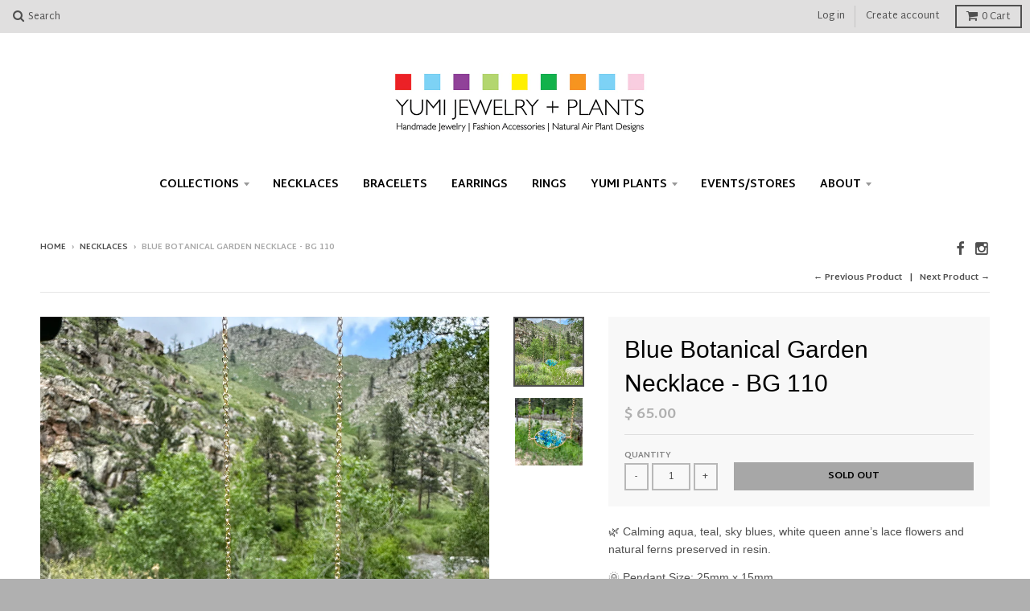

--- FILE ---
content_type: text/html; charset=utf-8
request_url: https://www.yumijewelry.com/collections/necklaces/products/blue-botanical-garden-necklace-bg-110
body_size: 15453
content:
<!doctype html>
<!--[if lt IE 7]><html class="no-js lt-ie9 lt-ie8 lt-ie7" lang="en"> <![endif]-->
<!--[if IE 7]><html class="no-js lt-ie9 lt-ie8" lang="en"> <![endif]-->
<!--[if IE 8]><html class="no-js lt-ie9" lang="en"> <![endif]-->
<!--[if IE 9 ]><html class="ie9 no-js"> <![endif]-->
<!--[if (gt IE 9)|!(IE)]><!--> <html class="no-js"> <!--<![endif]-->
<head>
  <meta charset="utf-8">
  <meta http-equiv="X-UA-Compatible" content="IE=edge,chrome=1">

  
  <link rel="shortcut icon" href="//www.yumijewelry.com/cdn/shop/t/17/assets/favicon.png?v=164393154750888838641456632258" type="image/png" />
  

  <!-- Title and description ================================================== -->
  <title>
  Blue Botanical Garden Necklace - BG 110 &ndash; Yumi Jewelry + Plants
  </title>
  
  <meta name="description" content="🌿 Calming aqua, teal, sky blues, white queen anne’s lace flowers and natural ferns preserved in resin. 🌞 Pendant Size: 25mm x 15mm 📏Necklace chain size: adjustable 16” - 18” inches ✨ Metal: 14kt gold-filled">
  

  <!-- Helpers ================================================== -->
  <!-- /snippets/social-meta-tags.liquid -->


  <meta property="og:type" content="product">
  <meta property="og:title" content="Blue Botanical Garden Necklace - BG 110">
  
  <meta property="og:image" content="http://www.yumijewelry.com/cdn/shop/files/image_8a23760b-699e-4d86-8483-b2fe95c5f2da_grande.jpg?v=1686154090">
  <meta property="og:image:secure_url" content="https://www.yumijewelry.com/cdn/shop/files/image_8a23760b-699e-4d86-8483-b2fe95c5f2da_grande.jpg?v=1686154090">
  
  <meta property="og:image" content="http://www.yumijewelry.com/cdn/shop/files/image_1c12ec94-2123-4e18-bc1a-5bb509144ef7_grande.jpg?v=1686154091">
  <meta property="og:image:secure_url" content="https://www.yumijewelry.com/cdn/shop/files/image_1c12ec94-2123-4e18-bc1a-5bb509144ef7_grande.jpg?v=1686154091">
  
  <meta property="og:price:amount" content="65.00">
  <meta property="og:price:currency" content="USD">


  <meta property="og:description" content="🌿 Calming aqua, teal, sky blues, white queen anne’s lace flowers and natural ferns preserved in resin. 🌞 Pendant Size: 25mm x 15mm 📏Necklace chain size: adjustable 16” - 18” inches ✨ Metal: 14kt gold-filled">

  <meta property="og:url" content="https://www.yumijewelry.com/products/blue-botanical-garden-necklace-bg-110">
  <meta property="og:site_name" content="Yumi Jewelry + Plants">






  <meta name="twitter:card" content="product">
  <meta name="twitter:title" content="Blue Botanical Garden Necklace - BG 110">
  <meta name="twitter:description" content="🌿 Calming aqua, teal, sky blues, white queen anne’s lace flowers and natural ferns preserved in resin.
🌞 Pendant Size: 25mm x 15mm

📏Necklace chain size: adjustable 16” - 18” inches
✨ Metal: 14kt gold-filled">
  <meta name="twitter:image" content="https://www.yumijewelry.com/cdn/shop/files/image_8a23760b-699e-4d86-8483-b2fe95c5f2da_medium.jpg?v=1686154090">
  <meta name="twitter:image:width" content="240">
  <meta name="twitter:image:height" content="240">
  <meta name="twitter:label1" content="Price">
  <meta name="twitter:data1" content="$ 65.00 USD">
  
  <meta name="twitter:label2" content="Brand">
  <meta name="twitter:data2" content="YUMI JEWELRY">
  


  <link rel="canonical" href="https://www.yumijewelry.com/products/blue-botanical-garden-necklace-bg-110">
  <meta name="viewport" content="width=device-width,initial-scale=1">
  <meta name="theme-color" content="#b0b0b0">

  <!-- CSS ================================================== -->
  <link href="//www.yumijewelry.com/cdn/shop/t/17/assets/district.scss.css?v=121214338679166854101749823831" rel="stylesheet" type="text/css" media="all" />
  <!-- /snippets/fonts.liquid -->






  

  

  
  

  

  

  

  

  

  
    <link href="//fonts.googleapis.com/css?family=Martel+Sans:400,700|" rel="stylesheet" type="text/css" media="all" />
  



  <!-- Header hook for plugins ================================================== -->
  <script>window.performance && window.performance.mark && window.performance.mark('shopify.content_for_header.start');</script><meta id="shopify-digital-wallet" name="shopify-digital-wallet" content="/5349173/digital_wallets/dialog">
<meta name="shopify-checkout-api-token" content="b828a3c640062ee67e126f6c5cd613d0">
<meta id="in-context-paypal-metadata" data-shop-id="5349173" data-venmo-supported="false" data-environment="production" data-locale="en_US" data-paypal-v4="true" data-currency="USD">
<link rel="alternate" type="application/json+oembed" href="https://www.yumijewelry.com/products/blue-botanical-garden-necklace-bg-110.oembed">
<script async="async" src="/checkouts/internal/preloads.js?locale=en-US"></script>
<link rel="preconnect" href="https://shop.app" crossorigin="anonymous">
<script async="async" src="https://shop.app/checkouts/internal/preloads.js?locale=en-US&shop_id=5349173" crossorigin="anonymous"></script>
<script id="apple-pay-shop-capabilities" type="application/json">{"shopId":5349173,"countryCode":"US","currencyCode":"USD","merchantCapabilities":["supports3DS"],"merchantId":"gid:\/\/shopify\/Shop\/5349173","merchantName":"Yumi Jewelry + Plants","requiredBillingContactFields":["postalAddress","email"],"requiredShippingContactFields":["postalAddress","email"],"shippingType":"shipping","supportedNetworks":["visa","masterCard","amex","discover","elo","jcb"],"total":{"type":"pending","label":"Yumi Jewelry + Plants","amount":"1.00"},"shopifyPaymentsEnabled":true,"supportsSubscriptions":true}</script>
<script id="shopify-features" type="application/json">{"accessToken":"b828a3c640062ee67e126f6c5cd613d0","betas":["rich-media-storefront-analytics"],"domain":"www.yumijewelry.com","predictiveSearch":true,"shopId":5349173,"locale":"en"}</script>
<script>var Shopify = Shopify || {};
Shopify.shop = "yumichen.myshopify.com";
Shopify.locale = "en";
Shopify.currency = {"active":"USD","rate":"1.0"};
Shopify.country = "US";
Shopify.theme = {"name":"District","id":91891014,"schema_name":null,"schema_version":null,"theme_store_id":735,"role":"main"};
Shopify.theme.handle = "null";
Shopify.theme.style = {"id":null,"handle":null};
Shopify.cdnHost = "www.yumijewelry.com/cdn";
Shopify.routes = Shopify.routes || {};
Shopify.routes.root = "/";</script>
<script type="module">!function(o){(o.Shopify=o.Shopify||{}).modules=!0}(window);</script>
<script>!function(o){function n(){var o=[];function n(){o.push(Array.prototype.slice.apply(arguments))}return n.q=o,n}var t=o.Shopify=o.Shopify||{};t.loadFeatures=n(),t.autoloadFeatures=n()}(window);</script>
<script>
  window.ShopifyPay = window.ShopifyPay || {};
  window.ShopifyPay.apiHost = "shop.app\/pay";
  window.ShopifyPay.redirectState = null;
</script>
<script id="shop-js-analytics" type="application/json">{"pageType":"product"}</script>
<script defer="defer" async type="module" src="//www.yumijewelry.com/cdn/shopifycloud/shop-js/modules/v2/client.init-shop-cart-sync_BT-GjEfc.en.esm.js"></script>
<script defer="defer" async type="module" src="//www.yumijewelry.com/cdn/shopifycloud/shop-js/modules/v2/chunk.common_D58fp_Oc.esm.js"></script>
<script defer="defer" async type="module" src="//www.yumijewelry.com/cdn/shopifycloud/shop-js/modules/v2/chunk.modal_xMitdFEc.esm.js"></script>
<script type="module">
  await import("//www.yumijewelry.com/cdn/shopifycloud/shop-js/modules/v2/client.init-shop-cart-sync_BT-GjEfc.en.esm.js");
await import("//www.yumijewelry.com/cdn/shopifycloud/shop-js/modules/v2/chunk.common_D58fp_Oc.esm.js");
await import("//www.yumijewelry.com/cdn/shopifycloud/shop-js/modules/v2/chunk.modal_xMitdFEc.esm.js");

  window.Shopify.SignInWithShop?.initShopCartSync?.({"fedCMEnabled":true,"windoidEnabled":true});

</script>
<script>
  window.Shopify = window.Shopify || {};
  if (!window.Shopify.featureAssets) window.Shopify.featureAssets = {};
  window.Shopify.featureAssets['shop-js'] = {"shop-cart-sync":["modules/v2/client.shop-cart-sync_DZOKe7Ll.en.esm.js","modules/v2/chunk.common_D58fp_Oc.esm.js","modules/v2/chunk.modal_xMitdFEc.esm.js"],"init-fed-cm":["modules/v2/client.init-fed-cm_B6oLuCjv.en.esm.js","modules/v2/chunk.common_D58fp_Oc.esm.js","modules/v2/chunk.modal_xMitdFEc.esm.js"],"shop-cash-offers":["modules/v2/client.shop-cash-offers_D2sdYoxE.en.esm.js","modules/v2/chunk.common_D58fp_Oc.esm.js","modules/v2/chunk.modal_xMitdFEc.esm.js"],"shop-login-button":["modules/v2/client.shop-login-button_QeVjl5Y3.en.esm.js","modules/v2/chunk.common_D58fp_Oc.esm.js","modules/v2/chunk.modal_xMitdFEc.esm.js"],"pay-button":["modules/v2/client.pay-button_DXTOsIq6.en.esm.js","modules/v2/chunk.common_D58fp_Oc.esm.js","modules/v2/chunk.modal_xMitdFEc.esm.js"],"shop-button":["modules/v2/client.shop-button_DQZHx9pm.en.esm.js","modules/v2/chunk.common_D58fp_Oc.esm.js","modules/v2/chunk.modal_xMitdFEc.esm.js"],"avatar":["modules/v2/client.avatar_BTnouDA3.en.esm.js"],"init-windoid":["modules/v2/client.init-windoid_CR1B-cfM.en.esm.js","modules/v2/chunk.common_D58fp_Oc.esm.js","modules/v2/chunk.modal_xMitdFEc.esm.js"],"init-shop-for-new-customer-accounts":["modules/v2/client.init-shop-for-new-customer-accounts_C_vY_xzh.en.esm.js","modules/v2/client.shop-login-button_QeVjl5Y3.en.esm.js","modules/v2/chunk.common_D58fp_Oc.esm.js","modules/v2/chunk.modal_xMitdFEc.esm.js"],"init-shop-email-lookup-coordinator":["modules/v2/client.init-shop-email-lookup-coordinator_BI7n9ZSv.en.esm.js","modules/v2/chunk.common_D58fp_Oc.esm.js","modules/v2/chunk.modal_xMitdFEc.esm.js"],"init-shop-cart-sync":["modules/v2/client.init-shop-cart-sync_BT-GjEfc.en.esm.js","modules/v2/chunk.common_D58fp_Oc.esm.js","modules/v2/chunk.modal_xMitdFEc.esm.js"],"shop-toast-manager":["modules/v2/client.shop-toast-manager_DiYdP3xc.en.esm.js","modules/v2/chunk.common_D58fp_Oc.esm.js","modules/v2/chunk.modal_xMitdFEc.esm.js"],"init-customer-accounts":["modules/v2/client.init-customer-accounts_D9ZNqS-Q.en.esm.js","modules/v2/client.shop-login-button_QeVjl5Y3.en.esm.js","modules/v2/chunk.common_D58fp_Oc.esm.js","modules/v2/chunk.modal_xMitdFEc.esm.js"],"init-customer-accounts-sign-up":["modules/v2/client.init-customer-accounts-sign-up_iGw4briv.en.esm.js","modules/v2/client.shop-login-button_QeVjl5Y3.en.esm.js","modules/v2/chunk.common_D58fp_Oc.esm.js","modules/v2/chunk.modal_xMitdFEc.esm.js"],"shop-follow-button":["modules/v2/client.shop-follow-button_CqMgW2wH.en.esm.js","modules/v2/chunk.common_D58fp_Oc.esm.js","modules/v2/chunk.modal_xMitdFEc.esm.js"],"checkout-modal":["modules/v2/client.checkout-modal_xHeaAweL.en.esm.js","modules/v2/chunk.common_D58fp_Oc.esm.js","modules/v2/chunk.modal_xMitdFEc.esm.js"],"shop-login":["modules/v2/client.shop-login_D91U-Q7h.en.esm.js","modules/v2/chunk.common_D58fp_Oc.esm.js","modules/v2/chunk.modal_xMitdFEc.esm.js"],"lead-capture":["modules/v2/client.lead-capture_BJmE1dJe.en.esm.js","modules/v2/chunk.common_D58fp_Oc.esm.js","modules/v2/chunk.modal_xMitdFEc.esm.js"],"payment-terms":["modules/v2/client.payment-terms_Ci9AEqFq.en.esm.js","modules/v2/chunk.common_D58fp_Oc.esm.js","modules/v2/chunk.modal_xMitdFEc.esm.js"]};
</script>
<script>(function() {
  var isLoaded = false;
  function asyncLoad() {
    if (isLoaded) return;
    isLoaded = true;
    var urls = ["\/\/www.powr.io\/powr.js?powr-token=yumichen.myshopify.com\u0026external-type=shopify\u0026shop=yumichen.myshopify.com"];
    for (var i = 0; i < urls.length; i++) {
      var s = document.createElement('script');
      s.type = 'text/javascript';
      s.async = true;
      s.src = urls[i];
      var x = document.getElementsByTagName('script')[0];
      x.parentNode.insertBefore(s, x);
    }
  };
  if(window.attachEvent) {
    window.attachEvent('onload', asyncLoad);
  } else {
    window.addEventListener('load', asyncLoad, false);
  }
})();</script>
<script id="__st">var __st={"a":5349173,"offset":-18000,"reqid":"cee7483b-b35d-422f-b529-5158c55f1686-1769287884","pageurl":"www.yumijewelry.com\/collections\/necklaces\/products\/blue-botanical-garden-necklace-bg-110","u":"63634b6d9e0c","p":"product","rtyp":"product","rid":7561854157000};</script>
<script>window.ShopifyPaypalV4VisibilityTracking = true;</script>
<script id="captcha-bootstrap">!function(){'use strict';const t='contact',e='account',n='new_comment',o=[[t,t],['blogs',n],['comments',n],[t,'customer']],c=[[e,'customer_login'],[e,'guest_login'],[e,'recover_customer_password'],[e,'create_customer']],r=t=>t.map((([t,e])=>`form[action*='/${t}']:not([data-nocaptcha='true']) input[name='form_type'][value='${e}']`)).join(','),a=t=>()=>t?[...document.querySelectorAll(t)].map((t=>t.form)):[];function s(){const t=[...o],e=r(t);return a(e)}const i='password',u='form_key',d=['recaptcha-v3-token','g-recaptcha-response','h-captcha-response',i],f=()=>{try{return window.sessionStorage}catch{return}},m='__shopify_v',_=t=>t.elements[u];function p(t,e,n=!1){try{const o=window.sessionStorage,c=JSON.parse(o.getItem(e)),{data:r}=function(t){const{data:e,action:n}=t;return t[m]||n?{data:e,action:n}:{data:t,action:n}}(c);for(const[e,n]of Object.entries(r))t.elements[e]&&(t.elements[e].value=n);n&&o.removeItem(e)}catch(o){console.error('form repopulation failed',{error:o})}}const l='form_type',E='cptcha';function T(t){t.dataset[E]=!0}const w=window,h=w.document,L='Shopify',v='ce_forms',y='captcha';let A=!1;((t,e)=>{const n=(g='f06e6c50-85a8-45c8-87d0-21a2b65856fe',I='https://cdn.shopify.com/shopifycloud/storefront-forms-hcaptcha/ce_storefront_forms_captcha_hcaptcha.v1.5.2.iife.js',D={infoText:'Protected by hCaptcha',privacyText:'Privacy',termsText:'Terms'},(t,e,n)=>{const o=w[L][v],c=o.bindForm;if(c)return c(t,g,e,D).then(n);var r;o.q.push([[t,g,e,D],n]),r=I,A||(h.body.append(Object.assign(h.createElement('script'),{id:'captcha-provider',async:!0,src:r})),A=!0)});var g,I,D;w[L]=w[L]||{},w[L][v]=w[L][v]||{},w[L][v].q=[],w[L][y]=w[L][y]||{},w[L][y].protect=function(t,e){n(t,void 0,e),T(t)},Object.freeze(w[L][y]),function(t,e,n,w,h,L){const[v,y,A,g]=function(t,e,n){const i=e?o:[],u=t?c:[],d=[...i,...u],f=r(d),m=r(i),_=r(d.filter((([t,e])=>n.includes(e))));return[a(f),a(m),a(_),s()]}(w,h,L),I=t=>{const e=t.target;return e instanceof HTMLFormElement?e:e&&e.form},D=t=>v().includes(t);t.addEventListener('submit',(t=>{const e=I(t);if(!e)return;const n=D(e)&&!e.dataset.hcaptchaBound&&!e.dataset.recaptchaBound,o=_(e),c=g().includes(e)&&(!o||!o.value);(n||c)&&t.preventDefault(),c&&!n&&(function(t){try{if(!f())return;!function(t){const e=f();if(!e)return;const n=_(t);if(!n)return;const o=n.value;o&&e.removeItem(o)}(t);const e=Array.from(Array(32),(()=>Math.random().toString(36)[2])).join('');!function(t,e){_(t)||t.append(Object.assign(document.createElement('input'),{type:'hidden',name:u})),t.elements[u].value=e}(t,e),function(t,e){const n=f();if(!n)return;const o=[...t.querySelectorAll(`input[type='${i}']`)].map((({name:t})=>t)),c=[...d,...o],r={};for(const[a,s]of new FormData(t).entries())c.includes(a)||(r[a]=s);n.setItem(e,JSON.stringify({[m]:1,action:t.action,data:r}))}(t,e)}catch(e){console.error('failed to persist form',e)}}(e),e.submit())}));const S=(t,e)=>{t&&!t.dataset[E]&&(n(t,e.some((e=>e===t))),T(t))};for(const o of['focusin','change'])t.addEventListener(o,(t=>{const e=I(t);D(e)&&S(e,y())}));const B=e.get('form_key'),M=e.get(l),P=B&&M;t.addEventListener('DOMContentLoaded',(()=>{const t=y();if(P)for(const e of t)e.elements[l].value===M&&p(e,B);[...new Set([...A(),...v().filter((t=>'true'===t.dataset.shopifyCaptcha))])].forEach((e=>S(e,t)))}))}(h,new URLSearchParams(w.location.search),n,t,e,['guest_login'])})(!0,!0)}();</script>
<script integrity="sha256-4kQ18oKyAcykRKYeNunJcIwy7WH5gtpwJnB7kiuLZ1E=" data-source-attribution="shopify.loadfeatures" defer="defer" src="//www.yumijewelry.com/cdn/shopifycloud/storefront/assets/storefront/load_feature-a0a9edcb.js" crossorigin="anonymous"></script>
<script crossorigin="anonymous" defer="defer" src="//www.yumijewelry.com/cdn/shopifycloud/storefront/assets/shopify_pay/storefront-65b4c6d7.js?v=20250812"></script>
<script data-source-attribution="shopify.dynamic_checkout.dynamic.init">var Shopify=Shopify||{};Shopify.PaymentButton=Shopify.PaymentButton||{isStorefrontPortableWallets:!0,init:function(){window.Shopify.PaymentButton.init=function(){};var t=document.createElement("script");t.src="https://www.yumijewelry.com/cdn/shopifycloud/portable-wallets/latest/portable-wallets.en.js",t.type="module",document.head.appendChild(t)}};
</script>
<script data-source-attribution="shopify.dynamic_checkout.buyer_consent">
  function portableWalletsHideBuyerConsent(e){var t=document.getElementById("shopify-buyer-consent"),n=document.getElementById("shopify-subscription-policy-button");t&&n&&(t.classList.add("hidden"),t.setAttribute("aria-hidden","true"),n.removeEventListener("click",e))}function portableWalletsShowBuyerConsent(e){var t=document.getElementById("shopify-buyer-consent"),n=document.getElementById("shopify-subscription-policy-button");t&&n&&(t.classList.remove("hidden"),t.removeAttribute("aria-hidden"),n.addEventListener("click",e))}window.Shopify?.PaymentButton&&(window.Shopify.PaymentButton.hideBuyerConsent=portableWalletsHideBuyerConsent,window.Shopify.PaymentButton.showBuyerConsent=portableWalletsShowBuyerConsent);
</script>
<script data-source-attribution="shopify.dynamic_checkout.cart.bootstrap">document.addEventListener("DOMContentLoaded",(function(){function t(){return document.querySelector("shopify-accelerated-checkout-cart, shopify-accelerated-checkout")}if(t())Shopify.PaymentButton.init();else{new MutationObserver((function(e,n){t()&&(Shopify.PaymentButton.init(),n.disconnect())})).observe(document.body,{childList:!0,subtree:!0})}}));
</script>
<link id="shopify-accelerated-checkout-styles" rel="stylesheet" media="screen" href="https://www.yumijewelry.com/cdn/shopifycloud/portable-wallets/latest/accelerated-checkout-backwards-compat.css" crossorigin="anonymous">
<style id="shopify-accelerated-checkout-cart">
        #shopify-buyer-consent {
  margin-top: 1em;
  display: inline-block;
  width: 100%;
}

#shopify-buyer-consent.hidden {
  display: none;
}

#shopify-subscription-policy-button {
  background: none;
  border: none;
  padding: 0;
  text-decoration: underline;
  font-size: inherit;
  cursor: pointer;
}

#shopify-subscription-policy-button::before {
  box-shadow: none;
}

      </style>

<script>window.performance && window.performance.mark && window.performance.mark('shopify.content_for_header.end');</script>
  <!-- /snippets/oldIE-js.liquid -->


<!--[if lt IE 9]>

<script src="//cdnjs.cloudflare.com/ajax/libs/html5shiv/3.7.2/html5shiv.min.js" type="text/javascript"></script>
<script src="//www.yumijewelry.com/cdn/shop/t/17/assets/respond.min.js?v=52248677837542619231456630863" type="text/javascript"></script>
<link href="//www.yumijewelry.com/cdn/shop/t/17/assets/respond-proxy.html" id="respond-proxy" rel="respond-proxy" />
<link href="//www.yumijewelry.com/search?q=87ae3834a60ce40a49dca0fcfe57ba92" id="respond-redirect" rel="respond-redirect" />
<script src="//www.yumijewelry.com/search?q=87ae3834a60ce40a49dca0fcfe57ba92" type="text/javascript"></script>
<![endif]-->

  <script src="//ajax.googleapis.com/ajax/libs/jquery/1.11.2/jquery.min.js" type="text/javascript"></script>
  <script src="//www.yumijewelry.com/cdn/shop/t/17/assets/modernizr.min.js?v=135916166685515862591456630863" type="text/javascript"></script>

  
<link href="https://monorail-edge.shopifysvc.com" rel="dns-prefetch">
<script>(function(){if ("sendBeacon" in navigator && "performance" in window) {try {var session_token_from_headers = performance.getEntriesByType('navigation')[0].serverTiming.find(x => x.name == '_s').description;} catch {var session_token_from_headers = undefined;}var session_cookie_matches = document.cookie.match(/_shopify_s=([^;]*)/);var session_token_from_cookie = session_cookie_matches && session_cookie_matches.length === 2 ? session_cookie_matches[1] : "";var session_token = session_token_from_headers || session_token_from_cookie || "";function handle_abandonment_event(e) {var entries = performance.getEntries().filter(function(entry) {return /monorail-edge.shopifysvc.com/.test(entry.name);});if (!window.abandonment_tracked && entries.length === 0) {window.abandonment_tracked = true;var currentMs = Date.now();var navigation_start = performance.timing.navigationStart;var payload = {shop_id: 5349173,url: window.location.href,navigation_start,duration: currentMs - navigation_start,session_token,page_type: "product"};window.navigator.sendBeacon("https://monorail-edge.shopifysvc.com/v1/produce", JSON.stringify({schema_id: "online_store_buyer_site_abandonment/1.1",payload: payload,metadata: {event_created_at_ms: currentMs,event_sent_at_ms: currentMs}}));}}window.addEventListener('pagehide', handle_abandonment_event);}}());</script>
<script id="web-pixels-manager-setup">(function e(e,d,r,n,o){if(void 0===o&&(o={}),!Boolean(null===(a=null===(i=window.Shopify)||void 0===i?void 0:i.analytics)||void 0===a?void 0:a.replayQueue)){var i,a;window.Shopify=window.Shopify||{};var t=window.Shopify;t.analytics=t.analytics||{};var s=t.analytics;s.replayQueue=[],s.publish=function(e,d,r){return s.replayQueue.push([e,d,r]),!0};try{self.performance.mark("wpm:start")}catch(e){}var l=function(){var e={modern:/Edge?\/(1{2}[4-9]|1[2-9]\d|[2-9]\d{2}|\d{4,})\.\d+(\.\d+|)|Firefox\/(1{2}[4-9]|1[2-9]\d|[2-9]\d{2}|\d{4,})\.\d+(\.\d+|)|Chrom(ium|e)\/(9{2}|\d{3,})\.\d+(\.\d+|)|(Maci|X1{2}).+ Version\/(15\.\d+|(1[6-9]|[2-9]\d|\d{3,})\.\d+)([,.]\d+|)( \(\w+\)|)( Mobile\/\w+|) Safari\/|Chrome.+OPR\/(9{2}|\d{3,})\.\d+\.\d+|(CPU[ +]OS|iPhone[ +]OS|CPU[ +]iPhone|CPU IPhone OS|CPU iPad OS)[ +]+(15[._]\d+|(1[6-9]|[2-9]\d|\d{3,})[._]\d+)([._]\d+|)|Android:?[ /-](13[3-9]|1[4-9]\d|[2-9]\d{2}|\d{4,})(\.\d+|)(\.\d+|)|Android.+Firefox\/(13[5-9]|1[4-9]\d|[2-9]\d{2}|\d{4,})\.\d+(\.\d+|)|Android.+Chrom(ium|e)\/(13[3-9]|1[4-9]\d|[2-9]\d{2}|\d{4,})\.\d+(\.\d+|)|SamsungBrowser\/([2-9]\d|\d{3,})\.\d+/,legacy:/Edge?\/(1[6-9]|[2-9]\d|\d{3,})\.\d+(\.\d+|)|Firefox\/(5[4-9]|[6-9]\d|\d{3,})\.\d+(\.\d+|)|Chrom(ium|e)\/(5[1-9]|[6-9]\d|\d{3,})\.\d+(\.\d+|)([\d.]+$|.*Safari\/(?![\d.]+ Edge\/[\d.]+$))|(Maci|X1{2}).+ Version\/(10\.\d+|(1[1-9]|[2-9]\d|\d{3,})\.\d+)([,.]\d+|)( \(\w+\)|)( Mobile\/\w+|) Safari\/|Chrome.+OPR\/(3[89]|[4-9]\d|\d{3,})\.\d+\.\d+|(CPU[ +]OS|iPhone[ +]OS|CPU[ +]iPhone|CPU IPhone OS|CPU iPad OS)[ +]+(10[._]\d+|(1[1-9]|[2-9]\d|\d{3,})[._]\d+)([._]\d+|)|Android:?[ /-](13[3-9]|1[4-9]\d|[2-9]\d{2}|\d{4,})(\.\d+|)(\.\d+|)|Mobile Safari.+OPR\/([89]\d|\d{3,})\.\d+\.\d+|Android.+Firefox\/(13[5-9]|1[4-9]\d|[2-9]\d{2}|\d{4,})\.\d+(\.\d+|)|Android.+Chrom(ium|e)\/(13[3-9]|1[4-9]\d|[2-9]\d{2}|\d{4,})\.\d+(\.\d+|)|Android.+(UC? ?Browser|UCWEB|U3)[ /]?(15\.([5-9]|\d{2,})|(1[6-9]|[2-9]\d|\d{3,})\.\d+)\.\d+|SamsungBrowser\/(5\.\d+|([6-9]|\d{2,})\.\d+)|Android.+MQ{2}Browser\/(14(\.(9|\d{2,})|)|(1[5-9]|[2-9]\d|\d{3,})(\.\d+|))(\.\d+|)|K[Aa][Ii]OS\/(3\.\d+|([4-9]|\d{2,})\.\d+)(\.\d+|)/},d=e.modern,r=e.legacy,n=navigator.userAgent;return n.match(d)?"modern":n.match(r)?"legacy":"unknown"}(),u="modern"===l?"modern":"legacy",c=(null!=n?n:{modern:"",legacy:""})[u],f=function(e){return[e.baseUrl,"/wpm","/b",e.hashVersion,"modern"===e.buildTarget?"m":"l",".js"].join("")}({baseUrl:d,hashVersion:r,buildTarget:u}),m=function(e){var d=e.version,r=e.bundleTarget,n=e.surface,o=e.pageUrl,i=e.monorailEndpoint;return{emit:function(e){var a=e.status,t=e.errorMsg,s=(new Date).getTime(),l=JSON.stringify({metadata:{event_sent_at_ms:s},events:[{schema_id:"web_pixels_manager_load/3.1",payload:{version:d,bundle_target:r,page_url:o,status:a,surface:n,error_msg:t},metadata:{event_created_at_ms:s}}]});if(!i)return console&&console.warn&&console.warn("[Web Pixels Manager] No Monorail endpoint provided, skipping logging."),!1;try{return self.navigator.sendBeacon.bind(self.navigator)(i,l)}catch(e){}var u=new XMLHttpRequest;try{return u.open("POST",i,!0),u.setRequestHeader("Content-Type","text/plain"),u.send(l),!0}catch(e){return console&&console.warn&&console.warn("[Web Pixels Manager] Got an unhandled error while logging to Monorail."),!1}}}}({version:r,bundleTarget:l,surface:e.surface,pageUrl:self.location.href,monorailEndpoint:e.monorailEndpoint});try{o.browserTarget=l,function(e){var d=e.src,r=e.async,n=void 0===r||r,o=e.onload,i=e.onerror,a=e.sri,t=e.scriptDataAttributes,s=void 0===t?{}:t,l=document.createElement("script"),u=document.querySelector("head"),c=document.querySelector("body");if(l.async=n,l.src=d,a&&(l.integrity=a,l.crossOrigin="anonymous"),s)for(var f in s)if(Object.prototype.hasOwnProperty.call(s,f))try{l.dataset[f]=s[f]}catch(e){}if(o&&l.addEventListener("load",o),i&&l.addEventListener("error",i),u)u.appendChild(l);else{if(!c)throw new Error("Did not find a head or body element to append the script");c.appendChild(l)}}({src:f,async:!0,onload:function(){if(!function(){var e,d;return Boolean(null===(d=null===(e=window.Shopify)||void 0===e?void 0:e.analytics)||void 0===d?void 0:d.initialized)}()){var d=window.webPixelsManager.init(e)||void 0;if(d){var r=window.Shopify.analytics;r.replayQueue.forEach((function(e){var r=e[0],n=e[1],o=e[2];d.publishCustomEvent(r,n,o)})),r.replayQueue=[],r.publish=d.publishCustomEvent,r.visitor=d.visitor,r.initialized=!0}}},onerror:function(){return m.emit({status:"failed",errorMsg:"".concat(f," has failed to load")})},sri:function(e){var d=/^sha384-[A-Za-z0-9+/=]+$/;return"string"==typeof e&&d.test(e)}(c)?c:"",scriptDataAttributes:o}),m.emit({status:"loading"})}catch(e){m.emit({status:"failed",errorMsg:(null==e?void 0:e.message)||"Unknown error"})}}})({shopId: 5349173,storefrontBaseUrl: "https://www.yumijewelry.com",extensionsBaseUrl: "https://extensions.shopifycdn.com/cdn/shopifycloud/web-pixels-manager",monorailEndpoint: "https://monorail-edge.shopifysvc.com/unstable/produce_batch",surface: "storefront-renderer",enabledBetaFlags: ["2dca8a86"],webPixelsConfigList: [{"id":"shopify-app-pixel","configuration":"{}","eventPayloadVersion":"v1","runtimeContext":"STRICT","scriptVersion":"0450","apiClientId":"shopify-pixel","type":"APP","privacyPurposes":["ANALYTICS","MARKETING"]},{"id":"shopify-custom-pixel","eventPayloadVersion":"v1","runtimeContext":"LAX","scriptVersion":"0450","apiClientId":"shopify-pixel","type":"CUSTOM","privacyPurposes":["ANALYTICS","MARKETING"]}],isMerchantRequest: false,initData: {"shop":{"name":"Yumi Jewelry + Plants","paymentSettings":{"currencyCode":"USD"},"myshopifyDomain":"yumichen.myshopify.com","countryCode":"US","storefrontUrl":"https:\/\/www.yumijewelry.com"},"customer":null,"cart":null,"checkout":null,"productVariants":[{"price":{"amount":65.0,"currencyCode":"USD"},"product":{"title":"Blue Botanical Garden Necklace - BG 110","vendor":"YUMI JEWELRY","id":"7561854157000","untranslatedTitle":"Blue Botanical Garden Necklace - BG 110","url":"\/products\/blue-botanical-garden-necklace-bg-110","type":"necklaces"},"id":"42743062364360","image":{"src":"\/\/www.yumijewelry.com\/cdn\/shop\/files\/image_8a23760b-699e-4d86-8483-b2fe95c5f2da.jpg?v=1686154090"},"sku":"","title":"Default Title","untranslatedTitle":"Default Title"}],"purchasingCompany":null},},"https://www.yumijewelry.com/cdn","fcfee988w5aeb613cpc8e4bc33m6693e112",{"modern":"","legacy":""},{"shopId":"5349173","storefrontBaseUrl":"https:\/\/www.yumijewelry.com","extensionBaseUrl":"https:\/\/extensions.shopifycdn.com\/cdn\/shopifycloud\/web-pixels-manager","surface":"storefront-renderer","enabledBetaFlags":"[\"2dca8a86\"]","isMerchantRequest":"false","hashVersion":"fcfee988w5aeb613cpc8e4bc33m6693e112","publish":"custom","events":"[[\"page_viewed\",{}],[\"product_viewed\",{\"productVariant\":{\"price\":{\"amount\":65.0,\"currencyCode\":\"USD\"},\"product\":{\"title\":\"Blue Botanical Garden Necklace - BG 110\",\"vendor\":\"YUMI JEWELRY\",\"id\":\"7561854157000\",\"untranslatedTitle\":\"Blue Botanical Garden Necklace - BG 110\",\"url\":\"\/products\/blue-botanical-garden-necklace-bg-110\",\"type\":\"necklaces\"},\"id\":\"42743062364360\",\"image\":{\"src\":\"\/\/www.yumijewelry.com\/cdn\/shop\/files\/image_8a23760b-699e-4d86-8483-b2fe95c5f2da.jpg?v=1686154090\"},\"sku\":\"\",\"title\":\"Default Title\",\"untranslatedTitle\":\"Default Title\"}}]]"});</script><script>
  window.ShopifyAnalytics = window.ShopifyAnalytics || {};
  window.ShopifyAnalytics.meta = window.ShopifyAnalytics.meta || {};
  window.ShopifyAnalytics.meta.currency = 'USD';
  var meta = {"product":{"id":7561854157000,"gid":"gid:\/\/shopify\/Product\/7561854157000","vendor":"YUMI JEWELRY","type":"necklaces","handle":"blue-botanical-garden-necklace-bg-110","variants":[{"id":42743062364360,"price":6500,"name":"Blue Botanical Garden Necklace - BG 110","public_title":null,"sku":""}],"remote":false},"page":{"pageType":"product","resourceType":"product","resourceId":7561854157000,"requestId":"cee7483b-b35d-422f-b529-5158c55f1686-1769287884"}};
  for (var attr in meta) {
    window.ShopifyAnalytics.meta[attr] = meta[attr];
  }
</script>
<script class="analytics">
  (function () {
    var customDocumentWrite = function(content) {
      var jquery = null;

      if (window.jQuery) {
        jquery = window.jQuery;
      } else if (window.Checkout && window.Checkout.$) {
        jquery = window.Checkout.$;
      }

      if (jquery) {
        jquery('body').append(content);
      }
    };

    var hasLoggedConversion = function(token) {
      if (token) {
        return document.cookie.indexOf('loggedConversion=' + token) !== -1;
      }
      return false;
    }

    var setCookieIfConversion = function(token) {
      if (token) {
        var twoMonthsFromNow = new Date(Date.now());
        twoMonthsFromNow.setMonth(twoMonthsFromNow.getMonth() + 2);

        document.cookie = 'loggedConversion=' + token + '; expires=' + twoMonthsFromNow;
      }
    }

    var trekkie = window.ShopifyAnalytics.lib = window.trekkie = window.trekkie || [];
    if (trekkie.integrations) {
      return;
    }
    trekkie.methods = [
      'identify',
      'page',
      'ready',
      'track',
      'trackForm',
      'trackLink'
    ];
    trekkie.factory = function(method) {
      return function() {
        var args = Array.prototype.slice.call(arguments);
        args.unshift(method);
        trekkie.push(args);
        return trekkie;
      };
    };
    for (var i = 0; i < trekkie.methods.length; i++) {
      var key = trekkie.methods[i];
      trekkie[key] = trekkie.factory(key);
    }
    trekkie.load = function(config) {
      trekkie.config = config || {};
      trekkie.config.initialDocumentCookie = document.cookie;
      var first = document.getElementsByTagName('script')[0];
      var script = document.createElement('script');
      script.type = 'text/javascript';
      script.onerror = function(e) {
        var scriptFallback = document.createElement('script');
        scriptFallback.type = 'text/javascript';
        scriptFallback.onerror = function(error) {
                var Monorail = {
      produce: function produce(monorailDomain, schemaId, payload) {
        var currentMs = new Date().getTime();
        var event = {
          schema_id: schemaId,
          payload: payload,
          metadata: {
            event_created_at_ms: currentMs,
            event_sent_at_ms: currentMs
          }
        };
        return Monorail.sendRequest("https://" + monorailDomain + "/v1/produce", JSON.stringify(event));
      },
      sendRequest: function sendRequest(endpointUrl, payload) {
        // Try the sendBeacon API
        if (window && window.navigator && typeof window.navigator.sendBeacon === 'function' && typeof window.Blob === 'function' && !Monorail.isIos12()) {
          var blobData = new window.Blob([payload], {
            type: 'text/plain'
          });

          if (window.navigator.sendBeacon(endpointUrl, blobData)) {
            return true;
          } // sendBeacon was not successful

        } // XHR beacon

        var xhr = new XMLHttpRequest();

        try {
          xhr.open('POST', endpointUrl);
          xhr.setRequestHeader('Content-Type', 'text/plain');
          xhr.send(payload);
        } catch (e) {
          console.log(e);
        }

        return false;
      },
      isIos12: function isIos12() {
        return window.navigator.userAgent.lastIndexOf('iPhone; CPU iPhone OS 12_') !== -1 || window.navigator.userAgent.lastIndexOf('iPad; CPU OS 12_') !== -1;
      }
    };
    Monorail.produce('monorail-edge.shopifysvc.com',
      'trekkie_storefront_load_errors/1.1',
      {shop_id: 5349173,
      theme_id: 91891014,
      app_name: "storefront",
      context_url: window.location.href,
      source_url: "//www.yumijewelry.com/cdn/s/trekkie.storefront.8d95595f799fbf7e1d32231b9a28fd43b70c67d3.min.js"});

        };
        scriptFallback.async = true;
        scriptFallback.src = '//www.yumijewelry.com/cdn/s/trekkie.storefront.8d95595f799fbf7e1d32231b9a28fd43b70c67d3.min.js';
        first.parentNode.insertBefore(scriptFallback, first);
      };
      script.async = true;
      script.src = '//www.yumijewelry.com/cdn/s/trekkie.storefront.8d95595f799fbf7e1d32231b9a28fd43b70c67d3.min.js';
      first.parentNode.insertBefore(script, first);
    };
    trekkie.load(
      {"Trekkie":{"appName":"storefront","development":false,"defaultAttributes":{"shopId":5349173,"isMerchantRequest":null,"themeId":91891014,"themeCityHash":"13578040964565399585","contentLanguage":"en","currency":"USD","eventMetadataId":"6019e6f3-e7b4-4ade-8a77-0c22870298c6"},"isServerSideCookieWritingEnabled":true,"monorailRegion":"shop_domain","enabledBetaFlags":["65f19447"]},"Session Attribution":{},"S2S":{"facebookCapiEnabled":false,"source":"trekkie-storefront-renderer","apiClientId":580111}}
    );

    var loaded = false;
    trekkie.ready(function() {
      if (loaded) return;
      loaded = true;

      window.ShopifyAnalytics.lib = window.trekkie;

      var originalDocumentWrite = document.write;
      document.write = customDocumentWrite;
      try { window.ShopifyAnalytics.merchantGoogleAnalytics.call(this); } catch(error) {};
      document.write = originalDocumentWrite;

      window.ShopifyAnalytics.lib.page(null,{"pageType":"product","resourceType":"product","resourceId":7561854157000,"requestId":"cee7483b-b35d-422f-b529-5158c55f1686-1769287884","shopifyEmitted":true});

      var match = window.location.pathname.match(/checkouts\/(.+)\/(thank_you|post_purchase)/)
      var token = match? match[1]: undefined;
      if (!hasLoggedConversion(token)) {
        setCookieIfConversion(token);
        window.ShopifyAnalytics.lib.track("Viewed Product",{"currency":"USD","variantId":42743062364360,"productId":7561854157000,"productGid":"gid:\/\/shopify\/Product\/7561854157000","name":"Blue Botanical Garden Necklace - BG 110","price":"65.00","sku":"","brand":"YUMI JEWELRY","variant":null,"category":"necklaces","nonInteraction":true,"remote":false},undefined,undefined,{"shopifyEmitted":true});
      window.ShopifyAnalytics.lib.track("monorail:\/\/trekkie_storefront_viewed_product\/1.1",{"currency":"USD","variantId":42743062364360,"productId":7561854157000,"productGid":"gid:\/\/shopify\/Product\/7561854157000","name":"Blue Botanical Garden Necklace - BG 110","price":"65.00","sku":"","brand":"YUMI JEWELRY","variant":null,"category":"necklaces","nonInteraction":true,"remote":false,"referer":"https:\/\/www.yumijewelry.com\/collections\/necklaces\/products\/blue-botanical-garden-necklace-bg-110"});
      }
    });


        var eventsListenerScript = document.createElement('script');
        eventsListenerScript.async = true;
        eventsListenerScript.src = "//www.yumijewelry.com/cdn/shopifycloud/storefront/assets/shop_events_listener-3da45d37.js";
        document.getElementsByTagName('head')[0].appendChild(eventsListenerScript);

})();</script>
<script
  defer
  src="https://www.yumijewelry.com/cdn/shopifycloud/perf-kit/shopify-perf-kit-3.0.4.min.js"
  data-application="storefront-renderer"
  data-shop-id="5349173"
  data-render-region="gcp-us-east1"
  data-page-type="product"
  data-theme-instance-id="91891014"
  data-theme-name=""
  data-theme-version=""
  data-monorail-region="shop_domain"
  data-resource-timing-sampling-rate="10"
  data-shs="true"
  data-shs-beacon="true"
  data-shs-export-with-fetch="true"
  data-shs-logs-sample-rate="1"
  data-shs-beacon-endpoint="https://www.yumijewelry.com/api/collect"
></script>
</head>

<body id="blue-botanical-garden-necklace-bg-110" class="template-product" >

  

  <header class="util">
    <div class="wrapper">

      <div class="search-wrapper">
        <!-- /snippets/search-bar.liquid -->


<form action="/search" method="get" class="input-group search-bar" role="search">
  <div class="icon-wrapper">
    <span class="icon-fallback-text">
      <span class="icon icon-search" aria-hidden="true"></span>
      <span class="fallback-text">Search</span>
    </span>
  </div>
  <div class="input-wrapper">
    <input type="search" name="q" value="" placeholder="Search our store" class="input-group-field" aria-label="Search our store">
  </div>
  <div class="button-wrapper">
    <span class="input-group-btn">
      <button type="button" class="btn icon-fallback-text">
        <span class="icon icon-close" aria-hidden="true"></span>
        <span class="fallback-text">Close menu</span>
      </button>
    </span>
  </div>
</form>
      </div>

      <div class="left-wrapper">
        <ul class="text-links">
          <li class="mobile-menu">
            <a href="#menu" class="toggle-menu menu-link">
              <span class="icon-text">
                <span class="icon icon-menu" aria-hidden="true"></span>
                <span class="text" data-close-text="Close menu">Menu</span>
              </span>
            </a>
          </li>
          <li>
            <a href="#" class="search">
              <span class="icon-text">
                <span class="icon icon-search" aria-hidden="true"></span>
                <span class="text">Search</span>
              </span>
            </a>
          </li>
        </ul>
      </div>

      <div class="right-wrapper">
        
        
          <!-- /snippets/accounts-nav.liquid -->
<ul class="text-links">
  
    <li>
      <a href="/account/login" id="customer_login_link">Log in</a>
    </li>
    
      <li>
        <a href="/account/register" id="customer_register_link">Create account</a>
      </li>
    
  
</ul>
        
        
        <a href="/cart" id="CartButton">
          <span class="icon-fallback-text">
            <span class="icon icon-cart" aria-hidden="true"></span>
          </span>
          <span id="CartCount">0</span>
          Cart
          <span id="CartCost" class="money"></span>

        </a>
        
          <!-- /snippets/cart-preview.liquid -->
<div class="cart-preview">
  <div class="cart-preview-title">
    Added to Cart
  </div>
  <div class="product-container">
    <div class="box product">
      <figure>
        <a href="#" class="product-image"></a>
        <figcaption>
          <a href="#" class="product-title"></a>
          <ul class="product-variant options"></ul>
          <span class="product-price price money"></span>
        </figcaption>
      </figure>
    </div>
  </div>
  <div class="cart-preview-total">
    
    <div class="count plural">You have <span class="item-count"></span> items in your cart</div>
    <div class="count singular">You have <span class="item-count">1</span> item in your cart</div>
    <div class="label">Total</div>
    <div class="total-price total"><span class="money"></span></div>
  </div>
  <a href="/cart" class="button solid">Check Out</a>
  <a href="#continue" class="button outline continue-shopping">Continue Shopping</a>
</div>
        
      </div>
    </div>
  </header>

  <div id="page">
    <header class="site-header" role="banner">

      <div class="wrapper">
        <div class="logo-nav-contain layout-vertical">
          
          <div class="logo-contain">
            
              <div class="site-logo has-image" itemscope itemtype="http://schema.org/Organization">
            
              
                <a href="/" itemprop="url" class="logo-image">
                  <img src="//www.yumijewelry.com/cdn/shop/t/17/assets/logo.png?v=104578298629486597411588376787" alt="Yumi Jewelry + Plants" itemprop="logo">
                </a>
              
            
              </div>
            
          </div>

          <nav class="nav-bar" role="navigation">
            <!-- /snippets/site-nav.liquid -->

<!-- begin site-nav -->
<ul class="site-nav">
  
  
  
  
    <li class="has-dropdown " aria-haspopup="true">
      <a href="/collections">Collections</a>
      <ul class="dropdown">
        
          <li>
            <a href="/collections/as-seen-on-instagram">AS SEEN ON INSTAGRAM</a>
          </li>
        
          <li>
            <a href="/collections/botanical-garden">Botanical Garden Jewelry</a>
          </li>
        
          <li>
            <a href="/collections/pressed-flower-art-gifts">Flower Art &amp; Gifts</a>
          </li>
        
          <li>
            <a href="/collections/swarovski-crystals">Squares</a>
          </li>
        
          <li>
            <a href="/collections/gemstones">Gemstones</a>
          </li>
        
          <li>
            <a href="/collections/lucky-jade">Lucky Jade</a>
          </li>
        
          <li>
            <a href="/collections/gift-cards">Gift Card</a>
          </li>
        
      </ul>
    </li>
  
  
  
  
  
    <li >
      <a href="/collections/necklaces">Necklaces</a>
    </li>
  
  
  
  
  
    <li >
      <a href="/collections/bracelets">Bracelets</a>
    </li>
  
  
  
  
  
    <li >
      <a href="/collections/earrings">Earrings</a>
    </li>
  
  
  
  
  
    <li >
      <a href="/collections/rings">Rings</a>
    </li>
  
  
  
  
  
    <li class="has-dropdown " aria-haspopup="true">
      <a href="/collections/yumi-plants">YUMI PLANTS</a>
      <ul class="dropdown">
        
          <li>
            <a href="/collections/yumi-plants">Shop AIR PLANTS</a>
          </li>
        
          <li>
            <a href="/collections/air-plant-terrariums-containers">Shop ALL TERRARIUMS + PLANT GIFTS</a>
          </li>
        
          <li>
            <a href="/pages/air-plants-care-instructions">Air Plants Care Instructions</a>
          </li>
        
      </ul>
    </li>
  
  
  
  
  
    <li >
      <a href="/pages/events">Events/Stores</a>
    </li>
  
  
  
  
  
    <li class="has-dropdown " aria-haspopup="true">
      <a href="/pages/about-yumichen">About</a>
      <ul class="dropdown">
        
          <li>
            <a href="/pages/about-yumichen">The Designer</a>
          </li>
        
          <li>
            <a href="/pages/about-yumis-jewelry-design-process">Jewelry Designing / Metalsmithing </a>
          </li>
        
          <li>
            <a href="https://instagram.com/yumijewelry/">Instagram @yumijewelry</a>
          </li>
        
          <li>
            <a href="https://facebook.com/yumi.chen">Facebook @yumichen</a>
          </li>
        
          <li>
            <a href="/pages/words-of-kindness">Words of Kindness</a>
          </li>
        
          <li>
            <a href="/pages/press">Press</a>
          </li>
        
          <li>
            <a href="/pages/contact-us">Contact Us</a>
          </li>
        
      </ul>
    </li>
  
  
</ul>
          </nav>
        </div>

      </div>
      
    </header>

    <main class="main-content" role="main">

      <!-- /templates/product.liquid -->


<section class="single-product" itemscope itemtype="http://schema.org/Product">
  <meta itemprop="url" content="https://www.yumijewelry.com/products/blue-botanical-garden-necklace-bg-110">
  <meta itemprop="image" content="//www.yumijewelry.com/cdn/shop/files/image_8a23760b-699e-4d86-8483-b2fe95c5f2da_1024x1024.jpg?v=1686154090">
  
  

  <div class="wrapper">

    <header class="content-util">
    <!-- /snippets/breadcrumb.liquid -->


<nav class="breadcrumb" role="navigation" aria-label="breadcrumbs">
  <a href="/" title="Back to the frontpage">Home</a>

  

    
      <span aria-hidden="true">&rsaquo;</span>
      
        
        <a href="/collections/necklaces" title="">NECKLACES</a>
      
    
    <span aria-hidden="true">&rsaquo;</span>
    <span>Blue Botanical Garden Necklace - BG 110</span>

  
</nav>


    <ul class="social-icons">
  
  
  <li>
    <a href="https://www.facebook.com/yumi.chen" title="Yumi Jewelry + Plants on Facebook">
      <span class="icon-fallback-text">
        <span class="icon icon-facebook" aria-hidden="true"></span>
        <span class="fallback-text">Facebook</span>
      </span>
    </a>
  </li>
  
  
  <li>
    <a href="https://www.instagram.com/yumijewelry" title="Yumi Jewelry + Plants on Instagram">
      <span class="icon-fallback-text">
        <span class="icon icon-instagram" aria-hidden="true"></span>
        <span class="fallback-text">Instagram</span>
      </span>
    </a>
  </li>
  
  
  
  
  
  
  
  
</ul>
    </header>

    <header class="product-header">
      <div class="title-container">
        <h1 itemprop="name">Blue Botanical Garden Necklace - BG 110</h1>
      </div>

      <div class="product-jump-container">
        
        
          
            <ul class="product-jump">

            
              
              <li class="previous">
                <a href="/collections/necklaces/products/botanical-garden-necklace-bg-112#content" title="">&larr; Previous Product</a>
              </li>
            

            
              
              <li class="next">
                <a href="/collections/necklaces/products/gardens-of-efflorescence-necklaces-bg103#content" title="">Next Product &rarr;</a>
              </li>
            

            </ul>
          
        
      </div>

    </header>

    <div class="grid">
      <div class="product-images">
        <div class="images-container">
          <div class="featured " id="ProductPhoto">
            
            <div class="featured-container ">
              <a href="//www.yumijewelry.com/cdn/shop/files/image_8a23760b-699e-4d86-8483-b2fe95c5f2da.jpg?v=1686154090">
                <img src="//www.yumijewelry.com/cdn/shop/files/image_8a23760b-699e-4d86-8483-b2fe95c5f2da_1024x1024.jpg?v=1686154090" alt="Blue Botanical Garden Necklace - BG 110" id="ProductPhotoImg">
              </a>
            </div>
          </div>
          
          
            <div class="thumbnails">
              <ul id="ProductThumbs">

                
                  <li>
                    <a href="//www.yumijewelry.com/cdn/shop/files/image_8a23760b-699e-4d86-8483-b2fe95c5f2da_1024x1024.jpg?v=1686154090" class="active">
                      <img src="//www.yumijewelry.com/cdn/shop/files/image_8a23760b-699e-4d86-8483-b2fe95c5f2da_compact.jpg?v=1686154090" data-img="//www.yumijewelry.com/cdn/shop/files/image_8a23760b-699e-4d86-8483-b2fe95c5f2da_1024x1024.jpg?v=1686154090" data-highres="//www.yumijewelry.com/cdn/shop/files/image_8a23760b-699e-4d86-8483-b2fe95c5f2da.jpg?v=1686154090" alt="Blue Botanical Garden Necklace - BG 110">
                    </a>
                  </li>
                
                  <li>
                    <a href="//www.yumijewelry.com/cdn/shop/files/image_1c12ec94-2123-4e18-bc1a-5bb509144ef7_1024x1024.jpg?v=1686154091">
                      <img src="//www.yumijewelry.com/cdn/shop/files/image_1c12ec94-2123-4e18-bc1a-5bb509144ef7_compact.jpg?v=1686154091" data-img="//www.yumijewelry.com/cdn/shop/files/image_1c12ec94-2123-4e18-bc1a-5bb509144ef7_1024x1024.jpg?v=1686154091" data-highres="//www.yumijewelry.com/cdn/shop/files/image_1c12ec94-2123-4e18-bc1a-5bb509144ef7.jpg?v=1686154091" alt="Blue Botanical Garden Necklace - BG 110">
                    </a>
                  </li>
                

              </ul>
            </div>
          
        </div>
      </div>

      <aside class="product-aside">
        <div class="purchase-box" itemprop="offers" itemscope itemtype="http://schema.org/Offer">
          <meta itemprop="priceCurrency" content="USD">
          <link itemprop="availability" href="http://schema.org/OutOfStock">

          
          <form action="/cart/add" method="post" enctype="multipart/form-data" id="AddToCartForm" class="form-vertical">

            <div class="product-title">
              <h1 itemprop="name">Blue Botanical Garden Necklace - BG 110</h1>
            </div>

            <div class="selection-wrapper price">
              <span class="money" id="ProductPrice" itemprop="price">$ 65.00</span>
              
            </div>

            
            <div class="selection-wrapper variant">
              <div class="variant-grid">
                <select name="id" id="productSelect" class="full-select product-select">
                  
                    
                      <option disabled="disabled">
                        Default Title - Sold Out
                      </option>
                    
                  
                </select>
              </div>
            </div>


            <div class="error cart-error"></div>
            <div class="selection-wrapper cart">
              
                <div class="selector-wrapper quantity">
                  <label for="Quantity">Quantity</label>
                  <div class="quantity-select">
                    <div class="button-wrapper">
                      <button class="adjust adjust-minus">-</button>
                    </div>
                    <div class="input-wrapper">
                      <input type="text" class="quantity" value="1" min="1" pattern="[0-9]*" name="quantity" id="Quantity">
                    </div>
                    <div class="button-wrapper">
                      <button class="adjust adjust-plus">+</button>
                    </div>
                  </div>
                </div>
              
              <div class="button-wrapper">
                <button type="submit" name="add" id="AddToCart" class="button solid" >
                  <span id="AddToCartText" data-added="Added to Cart" data-adding="Adding to Cart">Add to Cart</span>
                </button>
              </div>
            </div>

          </form>
        </div>
        <div class="description rte" itemprop="description">
          <p>🌿 Calming aqua, teal, sky blues, white queen anne’s lace flowers and natural ferns preserved in resin.</p>
<p>🌞 Pendant Size: 25mm x 15mm</p>
<meta charset="UTF-8">
<p>📏Necklace chain size: adjustable 16” - 18” inches</p>
<p>✨ Metal: 14kt gold-filled</p>
        </div>
        






    
    
    


<ul class="social-share">
  
  
  
  
  
  
</ul>












      </aside>
    </div>

  </div>
</section>



  <!-- /snippets/related-products.liquid -->






























  
  
  

  

  

  

  <!-- Simple Collection -->
  <div class="simple-collection">
    <div class="wrapper">
      <header>
        
          <h4>Recommended Items</h4>
          
            <a href="/collections/necklaces" class="button outline">View More</a>
          
        
      </header>
      <div class="product-container">
        
    
      
         
           
             









<div class="box product">
  
  <figure>
    <a href="/collections/necklaces/products/jade-charm-necklace" class="product-image view-alt" style="background-image: url('//www.yumijewelry.com/cdn/shop/files/E226A2AE-34E0-441B-9F86-271099640447_large.jpg?v=1768947670');" >
      <img src="//www.yumijewelry.com/cdn/shop/files/F58E1C43-7937-4EAB-8065-F048966740D5_large.jpg?v=1768947670" alt="Jade Charm Necklace">
      
      
    </a>
    <figcaption>
      <a href="/collections/necklaces/products/jade-charm-necklace" class="product-title">Jade Charm Necklace</a>
      <span class="price">
      
        
        <span class="money">$ 165.00</span>
      
      </span>
  
    </figcaption>
  </figure>
</div>

             
             
           
        
      
    
      
         
           
             









<div class="box product">
  
  <figure>
    <a href="/collections/necklaces/products/botanical-garden-necklace-bg-327" class="product-image view-alt" style="background-image: url('//www.yumijewelry.com/cdn/shop/files/446517F8-E213-4742-ACDE-F2F7A50BEE3E_large.jpg?v=1768148543');" >
      <img src="//www.yumijewelry.com/cdn/shop/files/D28B47C1-F45D-47DD-B4E9-34EAA6FF0701_large.jpg?v=1768148543" alt="Botanical Garden Necklace - BG 327">
      
      
    </a>
    <figcaption>
      <a href="/collections/necklaces/products/botanical-garden-necklace-bg-327" class="product-title">Botanical Garden Necklace - BG 327</a>
      <span class="price">
      
        
        <span class="money">$ 85.00</span>
      
      </span>
  
    </figcaption>
  </figure>
</div>

             
             
           
        
      
    
      
         
           
             









<div class="box product">
  
  <figure>
    <a href="/collections/necklaces/products/botanical-garden-necklace-bg-326" class="product-image view-alt" style="background-image: url('//www.yumijewelry.com/cdn/shop/files/73E434BB-EB32-47F4-AA0D-53B556F4EB7F_large.jpg?v=1768088641');" >
      <img src="//www.yumijewelry.com/cdn/shop/files/6C928BC2-0DBD-47D5-8A2D-06A828BCC54D_large.jpg?v=1768088642" alt="Botanical Garden Necklace - BG 326">
      
      
    </a>
    <figcaption>
      <a href="/collections/necklaces/products/botanical-garden-necklace-bg-326" class="product-title">Botanical Garden Necklace - BG 326</a>
      <span class="price">
      
        
        <span class="money">$ 85.00</span>
      
      </span>
  
    </figcaption>
  </figure>
</div>

             
             
           
        
      
    
      
         
           
             









<div class="box product">
  
  <figure>
    <a href="/collections/necklaces/products/botanical-garden-necklace-bg-325" class="product-image view-alt" style="background-image: url('//www.yumijewelry.com/cdn/shop/files/5B69318B-4733-4BBE-A06E-8D56735E4867_large.jpg?v=1768087962');" >
      <img src="//www.yumijewelry.com/cdn/shop/files/B0E57B13-CE6C-48E7-A366-67066D8EAF8F_large.jpg?v=1768087962" alt="Botanical Garden Necklace - BG 325">
      
      
    </a>
    <figcaption>
      <a href="/collections/necklaces/products/botanical-garden-necklace-bg-325" class="product-title">Botanical Garden Necklace - BG 325</a>
      <span class="price">
      
        
        <span class="money">$ 95.00</span>
      
      </span>
  
    </figcaption>
  </figure>
</div>

             
             
               
  
      </div>
    </div>
  </div>
  






<script src="//www.yumijewelry.com/cdn/shopifycloud/storefront/assets/themes_support/option_selection-b017cd28.js" type="text/javascript"></script>
<script>
  var selectCallback = function(variant, selector) {
    StyleHatch.productPageVariants({
      money_format: "$ {{amount}}",
      variant: variant,
      selector: selector
    });
  };

  jQuery(function($) {
    new Shopify.OptionSelectors('productSelect', {
      product: {"id":7561854157000,"title":"Blue Botanical Garden Necklace - BG 110","handle":"blue-botanical-garden-necklace-bg-110","description":"\u003cp\u003e🌿 Calming aqua, teal, sky blues, white queen anne’s lace flowers and natural ferns preserved in resin.\u003c\/p\u003e\n\u003cp\u003e🌞 Pendant Size: 25mm x 15mm\u003c\/p\u003e\n\u003cmeta charset=\"UTF-8\"\u003e\n\u003cp\u003e📏Necklace chain size: adjustable 16” - 18” inches\u003c\/p\u003e\n\u003cp\u003e✨ Metal: 14kt gold-filled\u003c\/p\u003e","published_at":"2023-06-07T12:08:03-04:00","created_at":"2023-06-07T12:08:03-04:00","vendor":"YUMI JEWELRY","type":"necklaces","tags":["blue","blue flowers","botanical"],"price":6500,"price_min":6500,"price_max":6500,"available":false,"price_varies":false,"compare_at_price":null,"compare_at_price_min":0,"compare_at_price_max":0,"compare_at_price_varies":false,"variants":[{"id":42743062364360,"title":"Default Title","option1":"Default Title","option2":null,"option3":null,"sku":"","requires_shipping":true,"taxable":true,"featured_image":null,"available":false,"name":"Blue Botanical Garden Necklace - BG 110","public_title":null,"options":["Default Title"],"price":6500,"weight":454,"compare_at_price":null,"inventory_quantity":0,"inventory_management":"shopify","inventory_policy":"deny","barcode":"","requires_selling_plan":false,"selling_plan_allocations":[]}],"images":["\/\/www.yumijewelry.com\/cdn\/shop\/files\/image_8a23760b-699e-4d86-8483-b2fe95c5f2da.jpg?v=1686154090","\/\/www.yumijewelry.com\/cdn\/shop\/files\/image_1c12ec94-2123-4e18-bc1a-5bb509144ef7.jpg?v=1686154091"],"featured_image":"\/\/www.yumijewelry.com\/cdn\/shop\/files\/image_8a23760b-699e-4d86-8483-b2fe95c5f2da.jpg?v=1686154090","options":["Title"],"media":[{"alt":null,"id":26569629204680,"position":1,"preview_image":{"aspect_ratio":1.0,"height":3023,"width":3024,"src":"\/\/www.yumijewelry.com\/cdn\/shop\/files\/image_8a23760b-699e-4d86-8483-b2fe95c5f2da.jpg?v=1686154090"},"aspect_ratio":1.0,"height":3023,"media_type":"image","src":"\/\/www.yumijewelry.com\/cdn\/shop\/files\/image_8a23760b-699e-4d86-8483-b2fe95c5f2da.jpg?v=1686154090","width":3024},{"alt":null,"id":26569629270216,"position":2,"preview_image":{"aspect_ratio":1.0,"height":2646,"width":2646,"src":"\/\/www.yumijewelry.com\/cdn\/shop\/files\/image_1c12ec94-2123-4e18-bc1a-5bb509144ef7.jpg?v=1686154091"},"aspect_ratio":1.0,"height":2646,"media_type":"image","src":"\/\/www.yumijewelry.com\/cdn\/shop\/files\/image_1c12ec94-2123-4e18-bc1a-5bb509144ef7.jpg?v=1686154091","width":2646}],"requires_selling_plan":false,"selling_plan_groups":[],"content":"\u003cp\u003e🌿 Calming aqua, teal, sky blues, white queen anne’s lace flowers and natural ferns preserved in resin.\u003c\/p\u003e\n\u003cp\u003e🌞 Pendant Size: 25mm x 15mm\u003c\/p\u003e\n\u003cmeta charset=\"UTF-8\"\u003e\n\u003cp\u003e📏Necklace chain size: adjustable 16” - 18” inches\u003c\/p\u003e\n\u003cp\u003e✨ Metal: 14kt gold-filled\u003c\/p\u003e"},
      onVariantSelected: selectCallback,
      enableHistoryState: true
    });

    // Add label if only one product option and it isn't 'Title'. Could be 'Size'.
    

    // Hide selectors if we only have 1 variant and its title contains 'Default'.
    
      $('.selection-wrapper.variant').hide();
    
  });
</script>


    </main>

    
    
    
    
    
    
    
    

    <footer class="site-footer">
      <div class="wrapper">
        <div class="grid">
          

          
          <div class="box quick-links primary-links">
            
              <h4>About Us</h4>
            
            
              <p>Learn more about us.</p>
            
            
            <ul>
              
                <li><a href="/pages/contact-us">CONTACT US</a></li>
              
                <li><a href="/pages/returns">RETURNS</a></li>
              
                <li><a href="/pages/payment">PAYMENT</a></li>
              
                <li><a href="/pages/shipping">SHIPPING</a></li>
              
            </ul>
            
          </div>
          

          

          
          <div class="box social">
            
              <h4>Get In Touch</h4>
            
            

              
              
              

              
              <p>Contact us <a href="mailto:yumichendesigns@gmail.com">yumichendesigns@gmail.com</a></p>
              

            
            
            <ul class="social-icons">
  
  
  <li>
    <a href="https://www.facebook.com/yumi.chen" title="Yumi Jewelry + Plants on Facebook">
      <span class="icon-fallback-text">
        <span class="icon icon-facebook" aria-hidden="true"></span>
        <span class="fallback-text">Facebook</span>
      </span>
    </a>
  </li>
  
  
  <li>
    <a href="https://www.instagram.com/yumijewelry" title="Yumi Jewelry + Plants on Instagram">
      <span class="icon-fallback-text">
        <span class="icon icon-instagram" aria-hidden="true"></span>
        <span class="fallback-text">Instagram</span>
      </span>
    </a>
  </li>
  
  
  
  
  
  
  
  
</ul>
            
          </div>
          

        </div>
        
          <div class="box payment-types">
            
            
              <p>Accepted Payments</p>
              <ul>
                
                  <li>
                    <img src="//www.yumijewelry.com/cdn/shopifycloud/storefront/assets/payment_icons/american_express-1efdc6a3.svg" />
                  </li>
                
                  <li>
                    <img src="//www.yumijewelry.com/cdn/shopifycloud/storefront/assets/payment_icons/apple_pay-1721ebad.svg" />
                  </li>
                
                  <li>
                    <img src="//www.yumijewelry.com/cdn/shopifycloud/storefront/assets/payment_icons/diners_club-678e3046.svg" />
                  </li>
                
                  <li>
                    <img src="//www.yumijewelry.com/cdn/shopifycloud/storefront/assets/payment_icons/discover-59880595.svg" />
                  </li>
                
                  <li>
                    <img src="//www.yumijewelry.com/cdn/shopifycloud/storefront/assets/payment_icons/master-54b5a7ce.svg" />
                  </li>
                
                  <li>
                    <img src="//www.yumijewelry.com/cdn/shopifycloud/storefront/assets/payment_icons/paypal-a7c68b85.svg" />
                  </li>
                
                  <li>
                    <img src="//www.yumijewelry.com/cdn/shopifycloud/storefront/assets/payment_icons/shopify_pay-925ab76d.svg" />
                  </li>
                
                  <li>
                    <img src="//www.yumijewelry.com/cdn/shopifycloud/storefront/assets/payment_icons/visa-65d650f7.svg" />
                  </li>
                
              </ul>
            
          </div>
        
        <p class="copyright">&copy; 2026, <a href="/" title="">Yumi Jewelry + Plants</a><br>
          </p>
      </div>
    </footer>
  </div>

  <nav id="menu" class="panel" role="navigation">
    <div class="search">
      <!-- /snippets/search-bar.liquid -->


<form action="/search" method="get" class="input-group search-bar" role="search">
  <div class="icon-wrapper">
    <span class="icon-fallback-text">
      <span class="icon icon-search" aria-hidden="true"></span>
      <span class="fallback-text">Search</span>
    </span>
  </div>
  <div class="input-wrapper">
    <input type="search" name="q" value="" placeholder="Search our store" class="input-group-field" aria-label="Search our store">
  </div>
  <div class="button-wrapper">
    <span class="input-group-btn">
      <button type="button" class="btn icon-fallback-text">
        <span class="icon icon-close" aria-hidden="true"></span>
        <span class="fallback-text">Close menu</span>
      </button>
    </span>
  </div>
</form>
    </div>

    <!-- /snippets/site-nav.liquid -->

<!-- begin site-nav -->
<ul class="site-nav">
  
  
  
  
    <li class="has-dropdown " aria-haspopup="true">
      <a href="/collections">Collections</a>
      <ul class="dropdown">
        
          <li>
            <a href="/collections/as-seen-on-instagram">AS SEEN ON INSTAGRAM</a>
          </li>
        
          <li>
            <a href="/collections/botanical-garden">Botanical Garden Jewelry</a>
          </li>
        
          <li>
            <a href="/collections/pressed-flower-art-gifts">Flower Art &amp; Gifts</a>
          </li>
        
          <li>
            <a href="/collections/swarovski-crystals">Squares</a>
          </li>
        
          <li>
            <a href="/collections/gemstones">Gemstones</a>
          </li>
        
          <li>
            <a href="/collections/lucky-jade">Lucky Jade</a>
          </li>
        
          <li>
            <a href="/collections/gift-cards">Gift Card</a>
          </li>
        
      </ul>
    </li>
  
  
  
  
  
    <li >
      <a href="/collections/necklaces">Necklaces</a>
    </li>
  
  
  
  
  
    <li >
      <a href="/collections/bracelets">Bracelets</a>
    </li>
  
  
  
  
  
    <li >
      <a href="/collections/earrings">Earrings</a>
    </li>
  
  
  
  
  
    <li >
      <a href="/collections/rings">Rings</a>
    </li>
  
  
  
  
  
    <li class="has-dropdown " aria-haspopup="true">
      <a href="/collections/yumi-plants">YUMI PLANTS</a>
      <ul class="dropdown">
        
          <li>
            <a href="/collections/yumi-plants">Shop AIR PLANTS</a>
          </li>
        
          <li>
            <a href="/collections/air-plant-terrariums-containers">Shop ALL TERRARIUMS + PLANT GIFTS</a>
          </li>
        
          <li>
            <a href="/pages/air-plants-care-instructions">Air Plants Care Instructions</a>
          </li>
        
      </ul>
    </li>
  
  
  
  
  
    <li >
      <a href="/pages/events">Events/Stores</a>
    </li>
  
  
  
  
  
    <li class="has-dropdown " aria-haspopup="true">
      <a href="/pages/about-yumichen">About</a>
      <ul class="dropdown">
        
          <li>
            <a href="/pages/about-yumichen">The Designer</a>
          </li>
        
          <li>
            <a href="/pages/about-yumis-jewelry-design-process">Jewelry Designing / Metalsmithing </a>
          </li>
        
          <li>
            <a href="https://instagram.com/yumijewelry/">Instagram @yumijewelry</a>
          </li>
        
          <li>
            <a href="https://facebook.com/yumi.chen">Facebook @yumichen</a>
          </li>
        
          <li>
            <a href="/pages/words-of-kindness">Words of Kindness</a>
          </li>
        
          <li>
            <a href="/pages/press">Press</a>
          </li>
        
          <li>
            <a href="/pages/contact-us">Contact Us</a>
          </li>
        
      </ul>
    </li>
  
  
</ul>

    <div class="account">
      
        <!-- /snippets/accounts-nav.liquid -->
<ul class="text-links">
  
    <li>
      <a href="/account/login" id="customer_login_link">Log in</a>
    </li>
    
      <li>
        <a href="/account/register" id="customer_register_link">Create account</a>
      </li>
    
  
</ul>
      
    </div>
  </nav>


  <script>
    if (typeof Currency === 'undefined') {
      var Currency = {};
    }
    Currency.format = "$ {{amount}}";
  </script>

  <script src="//www.yumijewelry.com/cdn/shop/t/17/assets/vendor.js?v=129858688779796867881456630864" type="text/javascript"></script>
  <script src="//www.yumijewelry.com/cdn/shop/t/17/assets/district.js?v=112950506549917041851751566166" type="text/javascript"></script>

  
  <script>
    
    
  </script>
  <!-- District v1.5.0 -->
<script type="text/javascript">
window.addEventListener('DOMContentLoaded', function() {
  (function ($) {
    var $instagramSection = $('.instagram-collection');
    var loadImages = function($container, data, imageCount){
      for (var i = 0; i < imageCount; i++) {
        var images = data.data[i].images,
            // Thumbnail
            thumbnail = images.thumbnail.url,
            thumbnailWidth = images.thumbnail.width,
            // Low Resolution
            low_resolution = images.low_resolution.url,
            low_resolutionWidth = images.low_resolution.width,
            // Standard Resolution
            standard_resolution = images.standard_resolution.url,
            standard_resolutionWidth = images.standard_resolution.width;
        if(window.lazySizes){
          var $image = $container.find('.box-' + i + ' .card__image');
          $image.replaceWith('<div class="card__image lazyload"></div>');
          var $shotImage = $container.find('.box-' + i + ' .card__image');
          $shotImage.css({ 'background-size': 'cover' });
          $shotImage.attr('data-sizes', 'auto');
          $shotImage.attr('data-bgset', thumbnail + ' ' + thumbnailWidth + 'w, ' +
                                        low_resolution + ' ' + low_resolutionWidth + 'w, ' +
                                        standard_resolution + ' ' + standard_resolutionWidth + 'w');
        }
        if(!window.lazySizes) {
          var $image = $container.find('.box:eq(' + i + ') figure img');
          var $a = $container.find('.box:eq(' + i + ') figure a');
          $a.css({
            'padding-top': '100%',
            'position': 'relative',
            'overflow': 'hidden',
            'display': 'block'
          });
          $image.replaceWith('<div class="card__image lazyload"></div>');
          var $shotImage = $container.find('.box:eq(' + i + ') .card__image');
          $shotImage.css({
            'background-size': 'cover',
            'background-image': 'url(' + standard_resolution + ')',
            'background-position': 'center',
            'display': 'block',
            'position': 'absolute',
            'top': '0',
            'left': '0',
            'width': '100%',
            'height': '100%'
          });
        }
      }
    }
    $instagramSection.each(function(i){
      var $container = $(this);
      // sections
      if(window.storeWithExpiration){
        var accessToken = $container.data('instagram-access-token'),
            imageCount = $container.data('image-count');
            
        var checkImages = setInterval(function(i){
          if($container.find('img').length > 0 && storeWithExpiration.get(accessToken) !== null){
            clearInterval(checkImages);
            var data = storeWithExpiration.get(accessToken);
            if(imageCount > data.data.length) {
              imageCount = data.data.length;
            }
            loadImages($container, data, imageCount);
          }
        }, 100);
      }
      // pre-sections
      if(!window.storeWithExpiration){
        var accessToken = $container.data('iat'),
            imageCount = '18';
        var apiURL = 'https://api.instagram.com/v1/users/self/media/recent/?access_token=' + accessToken + '&count=20';
        $container.find('.box').hide();
        $.ajax({
          url: apiURL,
          dataType: "jsonp",
          timeout: 5000,
          success: function(data) {
            if(imageCount > data.data.length){
              imageCount = data.data.length;
            }
            var checkImages = setInterval(function(i){
              if($container.find('img').length !== 0){
                clearInterval(checkImages);
                loadImages($container, data, imageCount);
                $container.find('.box').show();
              }
            }, 100);
          }
        });
      }
    });
  })(jQuery);
});
</script>

</body>
</html>
